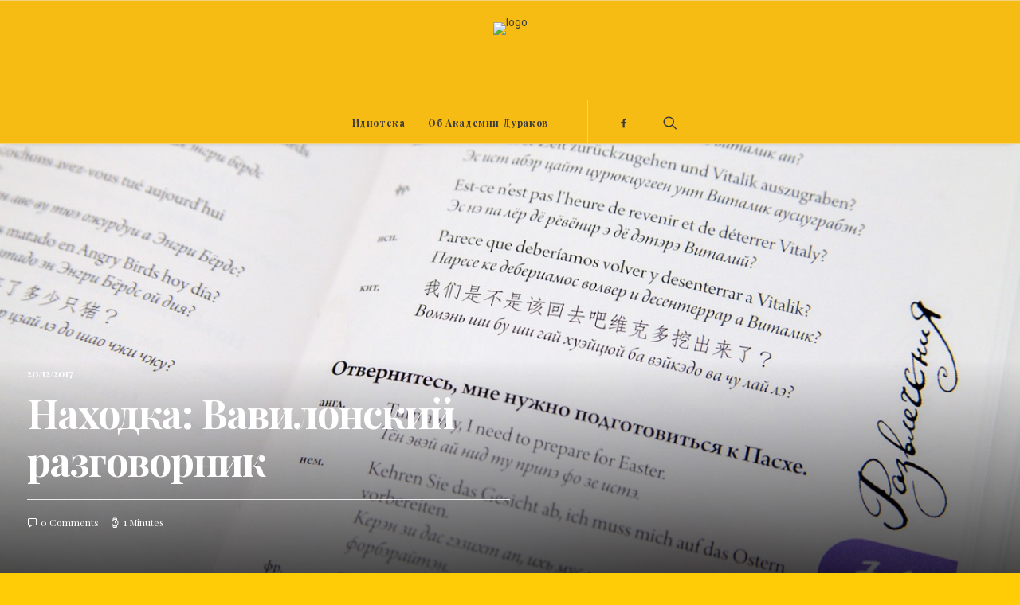

--- FILE ---
content_type: text/html; charset=UTF-8
request_url: https://offools.com/blog-stories/
body_size: 9357
content:
<!DOCTYPE html>
<html class="no-touch" lang="en-US" xmlns="http://www.w3.org/1999/xhtml">
<head>
<meta http-equiv="Content-Type" content="text/html; charset=UTF-8">
<meta name="viewport" content="width=device-width, initial-scale=1">
<link rel="profile" href="http://gmpg.org/xfn/11">
<link rel="pingback" href="https://offools.com/xmlrpc.php">
<title>Blog Stories &#8211; The International Academy Of Fools</title>
<meta name='robots' content='max-image-preview:large' />
<link rel='dns-prefetch' href='//fonts.googleapis.com' />
<link rel="alternate" type="application/rss+xml" title="The International Academy Of Fools &raquo; Feed" href="https://offools.com/feed/" />
<link rel="alternate" type="application/rss+xml" title="The International Academy Of Fools &raquo; Comments Feed" href="https://offools.com/comments/feed/" />
<link rel="alternate" type="application/rss+xml" title="The International Academy Of Fools &raquo; Blog Stories Comments Feed" href="https://offools.com/blog-stories/feed/" />
<script type="text/javascript">
window._wpemojiSettings = {"baseUrl":"https:\/\/s.w.org\/images\/core\/emoji\/14.0.0\/72x72\/","ext":".png","svgUrl":"https:\/\/s.w.org\/images\/core\/emoji\/14.0.0\/svg\/","svgExt":".svg","source":{"concatemoji":"https:\/\/offools.com\/wp-includes\/js\/wp-emoji-release.min.js?ver=6.2.8"}};
/*! This file is auto-generated */
!function(e,a,t){var n,r,o,i=a.createElement("canvas"),p=i.getContext&&i.getContext("2d");function s(e,t){p.clearRect(0,0,i.width,i.height),p.fillText(e,0,0);e=i.toDataURL();return p.clearRect(0,0,i.width,i.height),p.fillText(t,0,0),e===i.toDataURL()}function c(e){var t=a.createElement("script");t.src=e,t.defer=t.type="text/javascript",a.getElementsByTagName("head")[0].appendChild(t)}for(o=Array("flag","emoji"),t.supports={everything:!0,everythingExceptFlag:!0},r=0;r<o.length;r++)t.supports[o[r]]=function(e){if(p&&p.fillText)switch(p.textBaseline="top",p.font="600 32px Arial",e){case"flag":return s("\ud83c\udff3\ufe0f\u200d\u26a7\ufe0f","\ud83c\udff3\ufe0f\u200b\u26a7\ufe0f")?!1:!s("\ud83c\uddfa\ud83c\uddf3","\ud83c\uddfa\u200b\ud83c\uddf3")&&!s("\ud83c\udff4\udb40\udc67\udb40\udc62\udb40\udc65\udb40\udc6e\udb40\udc67\udb40\udc7f","\ud83c\udff4\u200b\udb40\udc67\u200b\udb40\udc62\u200b\udb40\udc65\u200b\udb40\udc6e\u200b\udb40\udc67\u200b\udb40\udc7f");case"emoji":return!s("\ud83e\udef1\ud83c\udffb\u200d\ud83e\udef2\ud83c\udfff","\ud83e\udef1\ud83c\udffb\u200b\ud83e\udef2\ud83c\udfff")}return!1}(o[r]),t.supports.everything=t.supports.everything&&t.supports[o[r]],"flag"!==o[r]&&(t.supports.everythingExceptFlag=t.supports.everythingExceptFlag&&t.supports[o[r]]);t.supports.everythingExceptFlag=t.supports.everythingExceptFlag&&!t.supports.flag,t.DOMReady=!1,t.readyCallback=function(){t.DOMReady=!0},t.supports.everything||(n=function(){t.readyCallback()},a.addEventListener?(a.addEventListener("DOMContentLoaded",n,!1),e.addEventListener("load",n,!1)):(e.attachEvent("onload",n),a.attachEvent("onreadystatechange",function(){"complete"===a.readyState&&t.readyCallback()})),(e=t.source||{}).concatemoji?c(e.concatemoji):e.wpemoji&&e.twemoji&&(c(e.twemoji),c(e.wpemoji)))}(window,document,window._wpemojiSettings);
</script>
<style type="text/css">
img.wp-smiley,
img.emoji {
	display: inline !important;
	border: none !important;
	box-shadow: none !important;
	height: 1em !important;
	width: 1em !important;
	margin: 0 0.07em !important;
	vertical-align: -0.1em !important;
	background: none !important;
	padding: 0 !important;
}
</style>
	<link rel='stylesheet' id='wp-block-library-css' href='https://offools.com/wp-includes/css/dist/block-library/style.min.css?ver=6.2.8' type='text/css' media='all' />
<link rel='stylesheet' id='classic-theme-styles-css' href='https://offools.com/wp-includes/css/classic-themes.min.css?ver=6.2.8' type='text/css' media='all' />
<style id='global-styles-inline-css' type='text/css'>
body{--wp--preset--color--black: #000000;--wp--preset--color--cyan-bluish-gray: #abb8c3;--wp--preset--color--white: #ffffff;--wp--preset--color--pale-pink: #f78da7;--wp--preset--color--vivid-red: #cf2e2e;--wp--preset--color--luminous-vivid-orange: #ff6900;--wp--preset--color--luminous-vivid-amber: #fcb900;--wp--preset--color--light-green-cyan: #7bdcb5;--wp--preset--color--vivid-green-cyan: #00d084;--wp--preset--color--pale-cyan-blue: #8ed1fc;--wp--preset--color--vivid-cyan-blue: #0693e3;--wp--preset--color--vivid-purple: #9b51e0;--wp--preset--gradient--vivid-cyan-blue-to-vivid-purple: linear-gradient(135deg,rgba(6,147,227,1) 0%,rgb(155,81,224) 100%);--wp--preset--gradient--light-green-cyan-to-vivid-green-cyan: linear-gradient(135deg,rgb(122,220,180) 0%,rgb(0,208,130) 100%);--wp--preset--gradient--luminous-vivid-amber-to-luminous-vivid-orange: linear-gradient(135deg,rgba(252,185,0,1) 0%,rgba(255,105,0,1) 100%);--wp--preset--gradient--luminous-vivid-orange-to-vivid-red: linear-gradient(135deg,rgba(255,105,0,1) 0%,rgb(207,46,46) 100%);--wp--preset--gradient--very-light-gray-to-cyan-bluish-gray: linear-gradient(135deg,rgb(238,238,238) 0%,rgb(169,184,195) 100%);--wp--preset--gradient--cool-to-warm-spectrum: linear-gradient(135deg,rgb(74,234,220) 0%,rgb(151,120,209) 20%,rgb(207,42,186) 40%,rgb(238,44,130) 60%,rgb(251,105,98) 80%,rgb(254,248,76) 100%);--wp--preset--gradient--blush-light-purple: linear-gradient(135deg,rgb(255,206,236) 0%,rgb(152,150,240) 100%);--wp--preset--gradient--blush-bordeaux: linear-gradient(135deg,rgb(254,205,165) 0%,rgb(254,45,45) 50%,rgb(107,0,62) 100%);--wp--preset--gradient--luminous-dusk: linear-gradient(135deg,rgb(255,203,112) 0%,rgb(199,81,192) 50%,rgb(65,88,208) 100%);--wp--preset--gradient--pale-ocean: linear-gradient(135deg,rgb(255,245,203) 0%,rgb(182,227,212) 50%,rgb(51,167,181) 100%);--wp--preset--gradient--electric-grass: linear-gradient(135deg,rgb(202,248,128) 0%,rgb(113,206,126) 100%);--wp--preset--gradient--midnight: linear-gradient(135deg,rgb(2,3,129) 0%,rgb(40,116,252) 100%);--wp--preset--duotone--dark-grayscale: url('#wp-duotone-dark-grayscale');--wp--preset--duotone--grayscale: url('#wp-duotone-grayscale');--wp--preset--duotone--purple-yellow: url('#wp-duotone-purple-yellow');--wp--preset--duotone--blue-red: url('#wp-duotone-blue-red');--wp--preset--duotone--midnight: url('#wp-duotone-midnight');--wp--preset--duotone--magenta-yellow: url('#wp-duotone-magenta-yellow');--wp--preset--duotone--purple-green: url('#wp-duotone-purple-green');--wp--preset--duotone--blue-orange: url('#wp-duotone-blue-orange');--wp--preset--font-size--small: 13px;--wp--preset--font-size--medium: 20px;--wp--preset--font-size--large: 36px;--wp--preset--font-size--x-large: 42px;--wp--preset--spacing--20: 0.44rem;--wp--preset--spacing--30: 0.67rem;--wp--preset--spacing--40: 1rem;--wp--preset--spacing--50: 1.5rem;--wp--preset--spacing--60: 2.25rem;--wp--preset--spacing--70: 3.38rem;--wp--preset--spacing--80: 5.06rem;--wp--preset--shadow--natural: 6px 6px 9px rgba(0, 0, 0, 0.2);--wp--preset--shadow--deep: 12px 12px 50px rgba(0, 0, 0, 0.4);--wp--preset--shadow--sharp: 6px 6px 0px rgba(0, 0, 0, 0.2);--wp--preset--shadow--outlined: 6px 6px 0px -3px rgba(255, 255, 255, 1), 6px 6px rgba(0, 0, 0, 1);--wp--preset--shadow--crisp: 6px 6px 0px rgba(0, 0, 0, 1);}:where(.is-layout-flex){gap: 0.5em;}body .is-layout-flow > .alignleft{float: left;margin-inline-start: 0;margin-inline-end: 2em;}body .is-layout-flow > .alignright{float: right;margin-inline-start: 2em;margin-inline-end: 0;}body .is-layout-flow > .aligncenter{margin-left: auto !important;margin-right: auto !important;}body .is-layout-constrained > .alignleft{float: left;margin-inline-start: 0;margin-inline-end: 2em;}body .is-layout-constrained > .alignright{float: right;margin-inline-start: 2em;margin-inline-end: 0;}body .is-layout-constrained > .aligncenter{margin-left: auto !important;margin-right: auto !important;}body .is-layout-constrained > :where(:not(.alignleft):not(.alignright):not(.alignfull)){max-width: var(--wp--style--global--content-size);margin-left: auto !important;margin-right: auto !important;}body .is-layout-constrained > .alignwide{max-width: var(--wp--style--global--wide-size);}body .is-layout-flex{display: flex;}body .is-layout-flex{flex-wrap: wrap;align-items: center;}body .is-layout-flex > *{margin: 0;}:where(.wp-block-columns.is-layout-flex){gap: 2em;}.has-black-color{color: var(--wp--preset--color--black) !important;}.has-cyan-bluish-gray-color{color: var(--wp--preset--color--cyan-bluish-gray) !important;}.has-white-color{color: var(--wp--preset--color--white) !important;}.has-pale-pink-color{color: var(--wp--preset--color--pale-pink) !important;}.has-vivid-red-color{color: var(--wp--preset--color--vivid-red) !important;}.has-luminous-vivid-orange-color{color: var(--wp--preset--color--luminous-vivid-orange) !important;}.has-luminous-vivid-amber-color{color: var(--wp--preset--color--luminous-vivid-amber) !important;}.has-light-green-cyan-color{color: var(--wp--preset--color--light-green-cyan) !important;}.has-vivid-green-cyan-color{color: var(--wp--preset--color--vivid-green-cyan) !important;}.has-pale-cyan-blue-color{color: var(--wp--preset--color--pale-cyan-blue) !important;}.has-vivid-cyan-blue-color{color: var(--wp--preset--color--vivid-cyan-blue) !important;}.has-vivid-purple-color{color: var(--wp--preset--color--vivid-purple) !important;}.has-black-background-color{background-color: var(--wp--preset--color--black) !important;}.has-cyan-bluish-gray-background-color{background-color: var(--wp--preset--color--cyan-bluish-gray) !important;}.has-white-background-color{background-color: var(--wp--preset--color--white) !important;}.has-pale-pink-background-color{background-color: var(--wp--preset--color--pale-pink) !important;}.has-vivid-red-background-color{background-color: var(--wp--preset--color--vivid-red) !important;}.has-luminous-vivid-orange-background-color{background-color: var(--wp--preset--color--luminous-vivid-orange) !important;}.has-luminous-vivid-amber-background-color{background-color: var(--wp--preset--color--luminous-vivid-amber) !important;}.has-light-green-cyan-background-color{background-color: var(--wp--preset--color--light-green-cyan) !important;}.has-vivid-green-cyan-background-color{background-color: var(--wp--preset--color--vivid-green-cyan) !important;}.has-pale-cyan-blue-background-color{background-color: var(--wp--preset--color--pale-cyan-blue) !important;}.has-vivid-cyan-blue-background-color{background-color: var(--wp--preset--color--vivid-cyan-blue) !important;}.has-vivid-purple-background-color{background-color: var(--wp--preset--color--vivid-purple) !important;}.has-black-border-color{border-color: var(--wp--preset--color--black) !important;}.has-cyan-bluish-gray-border-color{border-color: var(--wp--preset--color--cyan-bluish-gray) !important;}.has-white-border-color{border-color: var(--wp--preset--color--white) !important;}.has-pale-pink-border-color{border-color: var(--wp--preset--color--pale-pink) !important;}.has-vivid-red-border-color{border-color: var(--wp--preset--color--vivid-red) !important;}.has-luminous-vivid-orange-border-color{border-color: var(--wp--preset--color--luminous-vivid-orange) !important;}.has-luminous-vivid-amber-border-color{border-color: var(--wp--preset--color--luminous-vivid-amber) !important;}.has-light-green-cyan-border-color{border-color: var(--wp--preset--color--light-green-cyan) !important;}.has-vivid-green-cyan-border-color{border-color: var(--wp--preset--color--vivid-green-cyan) !important;}.has-pale-cyan-blue-border-color{border-color: var(--wp--preset--color--pale-cyan-blue) !important;}.has-vivid-cyan-blue-border-color{border-color: var(--wp--preset--color--vivid-cyan-blue) !important;}.has-vivid-purple-border-color{border-color: var(--wp--preset--color--vivid-purple) !important;}.has-vivid-cyan-blue-to-vivid-purple-gradient-background{background: var(--wp--preset--gradient--vivid-cyan-blue-to-vivid-purple) !important;}.has-light-green-cyan-to-vivid-green-cyan-gradient-background{background: var(--wp--preset--gradient--light-green-cyan-to-vivid-green-cyan) !important;}.has-luminous-vivid-amber-to-luminous-vivid-orange-gradient-background{background: var(--wp--preset--gradient--luminous-vivid-amber-to-luminous-vivid-orange) !important;}.has-luminous-vivid-orange-to-vivid-red-gradient-background{background: var(--wp--preset--gradient--luminous-vivid-orange-to-vivid-red) !important;}.has-very-light-gray-to-cyan-bluish-gray-gradient-background{background: var(--wp--preset--gradient--very-light-gray-to-cyan-bluish-gray) !important;}.has-cool-to-warm-spectrum-gradient-background{background: var(--wp--preset--gradient--cool-to-warm-spectrum) !important;}.has-blush-light-purple-gradient-background{background: var(--wp--preset--gradient--blush-light-purple) !important;}.has-blush-bordeaux-gradient-background{background: var(--wp--preset--gradient--blush-bordeaux) !important;}.has-luminous-dusk-gradient-background{background: var(--wp--preset--gradient--luminous-dusk) !important;}.has-pale-ocean-gradient-background{background: var(--wp--preset--gradient--pale-ocean) !important;}.has-electric-grass-gradient-background{background: var(--wp--preset--gradient--electric-grass) !important;}.has-midnight-gradient-background{background: var(--wp--preset--gradient--midnight) !important;}.has-small-font-size{font-size: var(--wp--preset--font-size--small) !important;}.has-medium-font-size{font-size: var(--wp--preset--font-size--medium) !important;}.has-large-font-size{font-size: var(--wp--preset--font-size--large) !important;}.has-x-large-font-size{font-size: var(--wp--preset--font-size--x-large) !important;}
.wp-block-navigation a:where(:not(.wp-element-button)){color: inherit;}
:where(.wp-block-columns.is-layout-flex){gap: 2em;}
.wp-block-pullquote{font-size: 1.5em;line-height: 1.6;}
</style>
<link rel='stylesheet' id='uncode-style-css' href='https://offools.com/wp-content/themes/uncode/library/css/style.css?ver=1442017259' type='text/css' media='all' />
<style id='uncode-style-inline-css' type='text/css'>

@media (max-width: 959px) { .navbar-brand > * { height: 70px !important;}}
@media (min-width: 960px) { .limit-width { max-width: 1200px; margin: auto;}}
</style>
<link rel='stylesheet' id='uncode-icons-css' href='https://offools.com/wp-content/themes/uncode/library/css/uncode-icons.css?ver=1442017259' type='text/css' media='all' />
<link rel='stylesheet' id='uncode-custom-style-css' href='https://offools.com/wp-content/themes/uncode/library/css/style-custom.css?ver=1442017259' type='text/css' media='all' />
<link rel='stylesheet' id='uncodefont-google-css' href='//fonts.googleapis.com/css?family=Playfair+Display%3Aregular%2Citalic%2C700%2C700italic%2C900%2C900italic%7CRoboto%3A100%2C100italic%2C300%2C300italic%2Cregular%2Citalic%2C500%2C500italic%2C700%2C700italic%2C900%2C900italic%7COld+Standard+TT%3Aregular%2Citalic%2C700%7CCormorant+Garamond%3A300%2C300italic%2Cregular%2Citalic%2C500%2C500italic%2C600%2C600italic%2C700%2C700italic%7CPlayfair+Display+SC%3Aregular%2Citalic%2C700%2C700italic%2C900%2C900italic&#038;subset=latin%2Clatin-ext%2Ccyrillic%2Cvietnamese%2Cgreek%2Ccyrillic-ext%2Cgreek-ext&#038;ver=1.6.4.2' type='text/css' media='all' />
<script type='text/javascript' src='https://offools.com/wp-includes/js/jquery/jquery.min.js?ver=3.6.4' id='jquery-core-js'></script>
<script type='text/javascript' src='https://offools.com/wp-includes/js/jquery/jquery-migrate.min.js?ver=3.4.0' id='jquery-migrate-js'></script>
<script type='text/javascript' src='/wp-content/themes/uncode/library/js/min/ai-uncode.min.js' id='uncodeAI' data-home='/' data-path='/' data-breakpoints-images='258,516,720,1032,1440,2064,2880' id='ai-uncode-js'></script>
<script type='text/javascript' id='uncode-init-js-extra'>
/* <![CDATA[ */
var SiteParameters = {"site_url":"https:\/\/offools.com\/","theme_directory":"https:\/\/offools.com\/wp-content\/themes\/uncode","days":"days","hours":"hours","minutes":"minutes","seconds":"seconds","constant_scroll":"on","scroll_speed":"2","parallax_factor":"0.25","loading":"Loading\u2026"};
/* ]]> */
</script>
<script type='text/javascript' src='https://offools.com/wp-content/themes/uncode/library/js/init.js?ver=1442017259' id='uncode-init-js'></script>
<link rel="https://api.w.org/" href="https://offools.com/wp-json/" /><link rel="alternate" type="application/json" href="https://offools.com/wp-json/wp/v2/pages/6549" /><link rel="EditURI" type="application/rsd+xml" title="RSD" href="https://offools.com/xmlrpc.php?rsd" />
<link rel="wlwmanifest" type="application/wlwmanifest+xml" href="https://offools.com/wp-includes/wlwmanifest.xml" />
<meta name="generator" content="WordPress 6.2.8" />
<link rel="canonical" href="https://offools.com/blog-stories/" />
<link rel='shortlink' href='https://offools.com/?p=6549' />
<link rel="alternate" type="application/json+oembed" href="https://offools.com/wp-json/oembed/1.0/embed?url=https%3A%2F%2Foffools.com%2Fblog-stories%2F" />
<link rel="alternate" type="text/xml+oembed" href="https://offools.com/wp-json/oembed/1.0/embed?url=https%3A%2F%2Foffools.com%2Fblog-stories%2F&#038;format=xml" />
<style type="text/css">.recentcomments a{display:inline !important;padding:0 !important;margin:0 !important;}</style><!--[if lte IE 9]><link rel="stylesheet" type="text/css" href="https://offools.com/wp-content/plugins/uncode-js_composer/assets/css/vc_lte_ie9.min.css" media="screen"><![endif]--><style type="text/css" id="custom-background-css">
body.custom-background { background-color: #ffcc06; }
</style>
	<noscript><style type="text/css"> .wpb_animate_when_almost_visible { opacity: 1; }</style></noscript></head>
<body class="page-template-default page page-id-6549 custom-background  style-color-wayh-bg smooth-scroller hmenu-center header-full-width main-center-align menu-mobile-animated menu-mobile-transparent menu-mobile-centered wpb-js-composer js-comp-ver-5.4.5 vc_responsive" data-border="0">
		<div class="body-borders" data-border="0"><div class="top-border body-border-shadow"></div><div class="right-border body-border-shadow"></div><div class="bottom-border body-border-shadow"></div><div class="left-border body-border-shadow"></div><div class="top-border style-light-bg"></div><div class="right-border style-light-bg"></div><div class="bottom-border style-light-bg"></div><div class="left-border style-light-bg"></div></div>	<div class="box-wrapper">
		<div class="box-container">
		<script type="text/javascript">UNCODE.initBox();</script>
		<div class="menu-wrapper menu-hide-only menu-no-arrows menu-animated style-light-original"><div class="navbar menu-secondary menu-primary menu-light submenu-dark menu-transparent menu-add-padding style-light-original menu-absolute">
														<div class="menu-container-mobile  menu-hide style-color-962658-bg menu-borders menu-shadows">
															<div class="row-menu style-light-bg">
																<div class="row-menu-inner">
																	<div id="logo-container-mobile" class="col-lg-0 logo-container">
																		<div id="main-logo" class="navbar-header style-light">
																			<a href="https://offools.com" class="navbar-brand" data-minheight="14"><div class="logo-image logo-skinnable" data-maxheight="70" style="height: 70px;"><img src="" alt="logo" width="0" height="0" class="img-responsive adaptive-async" data-uniqueid="65447-193401" data-guid="https://offools.com/wp-content/uploads/2017/07/academy-of-fools-logo-small.png" data-path="2017/07/academy-of-fools-logo-small.png" data-width="70" data-height="70" data-singlew="" data-singleh="null" data-crop="" data-fixed="height" /></div></a>
																		</div>
																	</div>
																</div>
																<div class="mmb-container"><div class="mobile-menu-button mobile-menu-button-light lines-button x2"><span class="lines"></span></div></div>
															</div>
														</div>
													</div>
													<header id="masthead" class="navbar menu-primary menu-light submenu-dark menu-transparent menu-add-padding style-light-original">
														<div class="menu-container menu-hide style-color-962658-bg menu-borders menu-shadows">
															<div class="row-menu">
																<div class="row-menu-inner">
																	<div class="col-lg-12 main-menu-container middle">
																		<div class="menu-horizontal menu-dd-shadow-lg">
																			<div class="menu-horizontal-inner">
																				<div class="nav navbar-nav navbar-main navbar-nav-first"><ul id="menu-main-ru" class="menu-primary-inner menu-smart sm"><li id="menu-item-66567" class="menu-item menu-item-type-post_type menu-item-object-page menu-item-home menu-item-66567 menu-item-link"><a title="Идиотека" href="https://offools.com/">Идиотека<i class="fa fa-angle-right fa-dropdown"></i></a></li>
<li id="menu-item-65808" class="menu-item menu-item-type-post_type menu-item-object-page menu-item-65808 menu-item-link"><a title="Об Академии Дураков" href="https://offools.com/akadura/">Об Академии Дураков<i class="fa fa-angle-right fa-dropdown"></i></a></li>
</ul></div><div class="nav navbar-nav navbar-nav-last"><ul class="menu-smart sm menu-icons menu-smart-social"><li class="menu-item-link social-icon tablet-hidden mobile-hidden social-816565"><a href="https://www.facebook.com/offools/" target="_blank"><i class="fa fa-social-facebook"></i></a></li><li class="menu-item-link search-icon style-light dropdown"><a href="#" class="trigger-overlay search-icon" data-area="search" data-container="box-container">
													<i class="fa fa-search3"></i><span class="desktop-hidden"><span>Search</span></span><i class="fa fa-angle-down fa-dropdown desktop-hidden"></i>
													</a>
													<ul role="menu" class="drop-menu desktop-hidden">
														<li>
															<form class="search" method="get" action="https://offools.com/">
																<input type="search" class="search-field no-livesearch" placeholder="Search…" value="" name="s" title="Search for:" />
															</form>
														</li>
													</ul></li></ul></div></div>
																		</div>
																	</div>
																</div>
															</div>
														</div>
													</header>
												</div>			<script type="text/javascript">UNCODE.fixMenuHeight();</script>
			<div class="main-wrapper">
				<div class="main-container">
					<div class="page-wrapper">
						<div class="sections-container">
<script type="text/javascript">UNCODE.initHeader();</script><article id="post-6549" class="page-body style-color-wayh-bg post-6549 page type-page status-publish has-post-thumbnail hentry page_category-demo-blog">
						<div class="post-wrapper">
							<div class="post-body"><div class="post-content"><div data-parent="true" class="style-color-wayh-bg row-container"><div class="row no-top-padding no-bottom-padding no-h-padding full-width row-parent"><div class="row-inner"><div class="pos-top pos-left align_left column_parent col-lg-12 single-internal-gutter"><div class="uncol style-light font-134980"  ><div class="uncoltable"><div class="uncell no-block-padding"><div class="uncont"><div id="index-197106822234" class="isotope-system isotope-general-light">
                    <div class="isotope-wrapper no-gutter">
      <div class="isotope-container isotope-layout style-metro isotope-pagination" data-type="metro" data-layout="masonry" data-lg="800" data-md="800" data-sm="800" data-vp-height="1">
        <div class="tmb tmb-iso-w12 tmb-iso-h75 tmb-light tmb-overlay-gradient-bottom tmb-text-showed tmb-overlay-showed tmb-overlay-text-reduced-2 tmb-overlay-left tmb-overlay-bottom tmb-overlay-text-left tmb-image-anim  grid-cat-344 grid-cat-663 tmb-id-66075 tmb-media-first tmb-media-last tmb-content-overlay tmb-no-bg">
						<div class="t-inside animate_when_almost_visible right-t-left" data-delay="400"><div class="t-entry-visual" tabindex="0"><div class="t-entry-visual-tc"><div class="t-entry-visual-cont"><a tabindex="-1" href="https://offools.com/nakhodka-vavilonskiy-razgovornik/" target="_self"><div class="t-entry-visual-overlay"><div class="t-entry-visual-overlay-in style-color-jevc-bg" style="opacity: 0.7;"></div></div>
									<div class="t-overlay-wrap">
										<div class="t-overlay-inner">
											<div class="t-overlay-content">
												<div class="t-overlay-text double-block-padding"><div class="t-entry"><p class="t-entry-meta"><span class="t-entry-date">20/12/2017</span></p><h3 class="t-entry-title font-134980 fontsize-155944 fontspace-781688">Находка: Вавилонский разговорник</h3><hr /><p class="t-entry-comments entry-small"><span class="extras"><span class="extras-wrap"><i class="fa fa-speech-bubble"></i><span>0 Comments</span></span><span class="extras-wrap"><i class="fa fa-watch"></i><span>1 Minutes</span></span></span></p></div></div></div></div></div><div class="t-background-cover adaptive-async" style="background-image:url('https://offools.com/wp-content/uploads/2017/12/vavilonskiy-razgovornik-uai-258x172.jpg')" data-uniqueid="66565-249539" data-guid="https://offools.com/wp-content/uploads/2017/12/vavilonskiy-razgovornik.jpg" data-path="2017/12/vavilonskiy-razgovornik.jpg" data-width="1500" data-height="1000" data-singlew="12" data-singleh="" data-crop="1" data-fixed=""></div></a></div>
								</div>
							</div></div>
					</div><div class="tmb tmb-format-video tmb-iso-w6 tmb-iso-h50 tmb-light tmb-overlay-gradient-bottom tmb-text-showed tmb-overlay-showed tmb-overlay-text-reduced-2 tmb-overlay-left tmb-overlay-bottom tmb-overlay-text-left tmb-image-anim  grid-cat-527 grid-cat-642 grid-cat-668 grid-cat-672 grid-cat-673 tmb-id-66069 tmb-media-first tmb-media-last tmb-content-overlay tmb-no-bg">
						<div class="t-inside animate_when_almost_visible right-t-left" data-delay="400"><div class="t-entry-visual" tabindex="0"><div class="t-entry-visual-tc"><div class="t-entry-visual-cont"><a tabindex="-1" href="https://offools.com/halloweenshibuya-%d0%bf%d0%b5%d1%80%d0%b5%d0%b4%d0%b0%d0%b5%d1%82-%d0%bd%d0%b0%d1%88-%d1%81%d0%bf%d0%b5%d1%86%d0%b8%d0%b0%d0%bb%d1%8c%d0%bd%d1%8b%d0%b9-%d0%ba%d0%be%d1%80%d1%80%d0%b5%d1%81%d0%bf/" target="_self"><div class="t-entry-visual-overlay"><div class="t-entry-visual-overlay-in style-color-jevc-bg" style="opacity: 0.7;"></div></div>
									<div class="t-overlay-wrap">
										<div class="t-overlay-inner">
											<div class="t-overlay-content">
												<div class="t-overlay-text double-block-padding"><div class="t-entry"><p class="t-entry-meta"><span class="t-entry-date">02/11/2017</span></p><h3 class="t-entry-title font-134980 h2 fontspace-781688">Halloween@Shibuya: передает наш специальный корреспондент</h3><hr /><p class="t-entry-comments entry-small"><span class="extras"><span class="extras-wrap"><i class="fa fa-speech-bubble"></i><span>0 Comments</span></span><span class="extras-wrap"><i class="fa fa-watch"></i><span>1 Minute</span></span></span></p></div></div></div></div></div><div class="t-background-cover adaptive-async" style="background-image:url('https://offools.com/wp-content/uploads/2017/11/tokyo-halloween-uai-258x145.jpg')" data-uniqueid="66566-915559" data-guid="https://offools.com/wp-content/uploads/2017/11/tokyo-halloween.jpg" data-path="2017/11/tokyo-halloween.jpg" data-width="1920" data-height="1080" data-singlew="12" data-singleh="" data-crop="1" data-fixed=""></div></a></div>
								</div>
							</div></div>
					</div><div class="tmb tmb-iso-w6 tmb-iso-h50 tmb-light tmb-overlay-gradient-bottom tmb-text-showed tmb-overlay-showed tmb-overlay-text-reduced-2 tmb-overlay-left tmb-overlay-bottom tmb-overlay-text-left tmb-image-anim  grid-cat-344 grid-cat-650 tmb-id-65827 tmb-media-first tmb-media-last tmb-content-overlay tmb-no-bg">
						<div class="t-inside animate_when_almost_visible right-t-left" data-delay="400"><div class="t-entry-visual" tabindex="0"><div class="t-entry-visual-tc"><div class="t-entry-visual-cont"><a tabindex="-1" href="https://offools.com/codex-seraphinianus/" target="_self"><div class="t-entry-visual-overlay"><div class="t-entry-visual-overlay-in style-color-jevc-bg" style="opacity: 0.7;"></div></div>
									<div class="t-overlay-wrap">
										<div class="t-overlay-inner">
											<div class="t-overlay-content">
												<div class="t-overlay-text double-block-padding"><div class="t-entry"><p class="t-entry-meta"><span class="t-entry-date">21/07/2017</span></p><h3 class="t-entry-title font-134980 h2 fontspace-781688">Codex Seraphinianus</h3><hr /><p class="t-entry-comments entry-small"><span class="extras"><span class="extras-wrap"><i class="fa fa-speech-bubble"></i><span>0 Comments</span></span><span class="extras-wrap"><i class="fa fa-watch"></i><span>1 Minute</span></span></span></p></div></div></div></div></div><div class="t-background-cover adaptive-async" style="background-image:url('https://offools.com/wp-content/uploads/2017/07/codex_seraphinimus-uai-258x145.jpg')" data-uniqueid="66059-308959" data-guid="https://offools.com/wp-content/uploads/2017/07/codex_seraphinimus.jpg" data-path="2017/07/codex_seraphinimus.jpg" data-width="1280" data-height="720" data-singlew="12" data-singleh="" data-crop="1" data-fixed=""></div></a></div>
								</div>
							</div></div>
					</div><div class="tmb tmb-format-video tmb-iso-w12 tmb-iso-h75 tmb-light tmb-overlay-gradient-bottom tmb-text-showed tmb-overlay-showed tmb-overlay-text-reduced-2 tmb-overlay-left tmb-overlay-bottom tmb-overlay-text-left tmb-image-anim  grid-cat-507 grid-cat-647 grid-cat-654 grid-cat-668 grid-cat-669 tmb-id-65822 tmb-media-first tmb-media-last tmb-content-overlay tmb-no-bg">
						<div class="t-inside animate_when_almost_visible right-t-left" data-delay="400"><div class="t-entry-visual" tabindex="0"><div class="t-entry-visual-tc"><div class="t-entry-visual-cont"><a tabindex="-1" href="https://offools.com/duraki-na-ted/" target="_self"><div class="t-entry-visual-overlay"><div class="t-entry-visual-overlay-in style-color-jevc-bg" style="opacity: 0.7;"></div></div>
									<div class="t-overlay-wrap">
										<div class="t-overlay-inner">
											<div class="t-overlay-content">
												<div class="t-overlay-text double-block-padding"><div class="t-entry"><p class="t-entry-meta"><span class="t-entry-date">21/07/2017</span></p><h3 class="t-entry-title font-134980 fontsize-155944 fontspace-781688">Дураки на TEDx</h3><hr /><p class="t-entry-comments entry-small"><span class="extras"><span class="extras-wrap"><i class="fa fa-speech-bubble"></i><span>0 Comments</span></span><span class="extras-wrap"><i class="fa fa-watch"></i><span>1 Minute</span></span></span></p></div></div></div></div></div><div class="t-background-cover adaptive-async" style="background-image:url('https://offools.com/wp-content/uploads/2017/07/Slava-Poluinin-TEDxSR-CC-3-0-uai-258x145.jpg')" data-uniqueid="66061-608665" data-guid="https://offools.com/wp-content/uploads/2017/07/Slava-Poluinin-TEDxSR-CC-3-0.jpg" data-path="2017/07/Slava-Poluinin-TEDxSR-CC-3-0.jpg" data-width="1920" data-height="1080" data-singlew="12" data-singleh="" data-crop="1" data-fixed=""></div></a></div>
								</div>
							</div></div>
					</div><div class="tmb tmb-iso-w6 tmb-iso-h50 tmb-light tmb-overlay-gradient-bottom tmb-text-showed tmb-overlay-showed tmb-overlay-text-reduced-2 tmb-overlay-left tmb-overlay-bottom tmb-overlay-text-left tmb-image-anim  grid-cat-642 tmb-id-65820 tmb-media-first tmb-media-last tmb-content-overlay tmb-no-bg">
						<div class="t-inside animate_when_almost_visible right-t-left" data-delay="400"><div class="t-entry-visual" tabindex="0"><div class="t-entry-visual-tc"><div class="t-entry-visual-cont"><a tabindex="-1" href="https://offools.com/madam-kuku/" target="_self"><div class="t-entry-visual-overlay"><div class="t-entry-visual-overlay-in style-color-jevc-bg" style="opacity: 0.7;"></div></div>
									<div class="t-overlay-wrap">
										<div class="t-overlay-inner">
											<div class="t-overlay-content">
												<div class="t-overlay-text double-block-padding"><div class="t-entry"><p class="t-entry-meta"><span class="t-entry-date">21/07/2017</span></p><h3 class="t-entry-title font-134980 h2 fontspace-781688">Мадам Ку-Ку</h3><hr /><p class="t-entry-comments entry-small"><span class="extras"><span class="extras-wrap"><i class="fa fa-speech-bubble"></i><span>0 Comments</span></span><span class="extras-wrap"><i class="fa fa-watch"></i><span>1 Minute</span></span></span></p></div></div></div></div></div><div class="t-background-cover adaptive-async" style="background-image:url('https://offools.com/wp-content/uploads/2017/07/Baby-Dury-Madam-Kuku-uai-258x129.jpg')" data-uniqueid="65452-533517" data-guid="https://offools.com/wp-content/uploads/2017/07/Baby-Dury-Madam-Kuku.jpg" data-path="2017/07/Baby-Dury-Madam-Kuku.jpg" data-width="1920" data-height="960" data-singlew="12" data-singleh="" data-crop="1" data-fixed=""></div></a></div>
								</div>
							</div></div>
					</div><div class="tmb tmb-iso-w6 tmb-iso-h50 tmb-light tmb-overlay-gradient-bottom tmb-text-showed tmb-overlay-showed tmb-overlay-text-reduced-2 tmb-overlay-left tmb-overlay-bottom tmb-overlay-text-left tmb-image-anim  grid-cat-507 grid-cat-663 tmb-id-7864 tmb-media-first tmb-media-last tmb-content-overlay tmb-no-bg">
						<div class="t-inside animate_when_almost_visible right-t-left" data-delay="400"><div class="t-entry-visual" tabindex="0"><div class="t-entry-visual-tc"><div class="t-entry-visual-cont"><a tabindex="-1" href="https://offools.com/masha-i-mirosdanie/" target="_self"><div class="t-entry-visual-overlay"><div class="t-entry-visual-overlay-in style-color-jevc-bg" style="opacity: 0.7;"></div></div>
									<div class="t-overlay-wrap">
										<div class="t-overlay-inner">
											<div class="t-overlay-content">
												<div class="t-overlay-text double-block-padding"><div class="t-entry"><p class="t-entry-meta"><span class="t-entry-date">25/07/2016</span></p><h3 class="t-entry-title font-134980 h2 fontspace-781688">Маша и мироздание</h3><hr /><p class="t-entry-comments entry-small"><span class="extras"><span class="extras-wrap"><i class="fa fa-speech-bubble"></i><span>0 Comments</span></span><span class="extras-wrap"><i class="fa fa-watch"></i><span>1 Minute</span></span></span></p></div></div></div></div></div><div class="t-background-cover adaptive-async" style="background-image:url('https://offools.com/wp-content/uploads/2016/07/35505540646_ea9b4abde7_k-uai-258x198.jpg')" data-uniqueid="66064-110894" data-guid="https://offools.com/wp-content/uploads/2016/07/35505540646_ea9b4abde7_k.jpg" data-path="2016/07/35505540646_ea9b4abde7_k.jpg" data-width="2048" data-height="1574" data-singlew="12" data-singleh="" data-crop="1" data-fixed=""></div></a></div>
								</div>
							</div></div>
					</div><div class="tmb tmb-iso-w12 tmb-iso-h75 tmb-light tmb-overlay-gradient-bottom tmb-text-showed tmb-overlay-showed tmb-overlay-text-reduced-2 tmb-overlay-left tmb-overlay-bottom tmb-overlay-text-left tmb-image-anim  grid-cat-344 tmb-id-6613 tmb-media-first tmb-media-last tmb-content-overlay tmb-no-bg">
						<div class="t-inside animate_when_almost_visible right-t-left" data-delay="400"><div class="t-entry-visual" tabindex="0"><div class="t-entry-visual-tc"><div class="t-entry-visual-cont"><a tabindex="-1" href="https://offools.com/kongress-durakov-stal-knizhkoy/" target="_self"><div class="t-entry-visual-overlay"><div class="t-entry-visual-overlay-in style-color-jevc-bg" style="opacity: 0.7;"></div></div>
									<div class="t-overlay-wrap">
										<div class="t-overlay-inner">
											<div class="t-overlay-content">
												<div class="t-overlay-text double-block-padding"><div class="t-entry"><p class="t-entry-meta"><span class="t-entry-date">01/12/2015</span></p><h3 class="t-entry-title font-134980 fontsize-155944 fontspace-781688">Конгресс дураков стал книжкой</h3><hr /><p class="t-entry-comments entry-small"><span class="extras"><span class="extras-wrap"><i class="fa fa-speech-bubble"></i><span>0 Comments</span></span><span class="extras-wrap"><i class="fa fa-watch"></i><span>1 Minute</span></span></span></p></div></div></div></div></div><div class="t-background-cover adaptive-async" style="background-image:url('https://offools.com/wp-content/uploads/2015/12/congress-of-fools-cover-uai-258x182.jpg')" data-uniqueid="7855-350667" data-guid="https://offools.com/wp-content/uploads/2015/12/congress-of-fools-cover.jpg" data-path="2015/12/congress-of-fools-cover.jpg" data-width="1086" data-height="768" data-singlew="12" data-singleh="" data-crop="1" data-fixed=""></div></a></div>
								</div>
							</div></div>
					</div>      </div>

    </div>
    </div></div></div></div></div></div><script id="script-208357" type="text/javascript">UNCODE.initRow(document.getElementById("script-208357"));</script></div></div></div></div></div>
						</div>
					</article>
							</div><!-- sections container -->
						</div><!-- page wrapper -->
										<footer id="colophon" class="site-footer">
						<div data-parent="true" class="style-color-rgdb-bg row-container"><div class="row quad-top-padding quad-bottom-padding single-h-padding limit-width row-parent"><div class="row-inner"><div class="pos-top pos-center align_center column_parent col-lg-12 half-internal-gutter"><div class="uncol style-dark"  ><div class="uncoltable"><div class="uncell no-block-padding"><div class="uncont"><div class="heading-text el-text bottom-t-top animate_when_almost_visible" data-delay="200"><h2 class="h2" ><span>Ready to enjoy Uncode Theme?</span></h2></div><div class="clear"></div><div class="heading-text el-text bottom-t-top animate_when_almost_visible" data-delay="300"><h3 class="h5 font-weight-400 text-color-wvjs-color" ><span>Create stunning websites. Purchase Uncode.</span></h3></div><div class="clear"></div><div class="empty-space empty-half"><span class="empty-space-inner"></span></div>
<span class="btn-container animate_when_almost_visible zoom-in" data-delay="400"><a href="#" class="custom-link btn btn-lg btn-custom-typo font-377884 font-weight-500 text-initial  border-width-0 btn-text-skin btn-accent btn-circle btn-icon-left" onClick="trackOutboundLink(&#039;http://themeforest.net/item/uncode-creative-multiuse-wordpress-theme/13373220?utm_source=undsgncta&amp;ref=undsgn&amp;license=regular&amp;open_purchase_for_item_id=13373220&amp;purchasable=source&#039;); return false;">Get your copy</a></span></div></div></div></div></div><script id="script-209798" type="text/javascript">UNCODE.initRow(document.getElementById("script-209798"));</script></div></div></div><div class="row-container style-dark-bg footer-last">
	  					<div class="row row-parent style-dark limit-width no-top-padding no-h-padding no-bottom-padding">
								<div class="site-info uncell col-lg-6 pos-middle text-left">&copy; 2026 The International Academy Of Fools All rights reserved</div><!-- site info --><div class="uncell col-lg-6 pos-middle text-right"><div class="social-icon icon-box icon-box-top icon-inline"><a href="https://www.facebook.com/offools/" target="_blank"><i class="fa fa-social-facebook"></i></a></div></div>
							</div>
						</div>					</footer>
									</div><!-- main container -->
			</div><!-- main wrapper -->
					</div><!-- box container -->
	</div><!-- box wrapper -->
	<div class="style-light footer-scroll-top"><a href="#" class="scroll-top"><i class="fa fa-angle-up fa-stack fa-rounded btn-default btn-hover-nobg"></i></a></div>	<div class="overlay overlay-sequential style-dark style-dark-bg overlay-search" data-area="search" data-container="box-container">
		<div class="mmb-container"><div class="menu-close-search mobile-menu-button menu-button-offcanvas mobile-menu-button-dark lines-button x2 overlay-close close" data-area="search" data-container="box-container"><span class="lines"></span></div></div>
		<div class="search-container"><form action="https://offools.com/" method="get">
	<div class="search-container-inner">
		<input type="search" class="search-field form-fluid no-livesearch" placeholder="Search…" value="" name="s" title="Search for:">
	  <i class="fa fa-search3"></i>
	</div>
</form>
</div>
	</div>

	<script type='text/javascript' id='mediaelement-core-js-before'>
var mejsL10n = {"language":"en","strings":{"mejs.download-file":"Download File","mejs.install-flash":"You are using a browser that does not have Flash player enabled or installed. Please turn on your Flash player plugin or download the latest version from https:\/\/get.adobe.com\/flashplayer\/","mejs.fullscreen":"Fullscreen","mejs.play":"Play","mejs.pause":"Pause","mejs.time-slider":"Time Slider","mejs.time-help-text":"Use Left\/Right Arrow keys to advance one second, Up\/Down arrows to advance ten seconds.","mejs.live-broadcast":"Live Broadcast","mejs.volume-help-text":"Use Up\/Down Arrow keys to increase or decrease volume.","mejs.unmute":"Unmute","mejs.mute":"Mute","mejs.volume-slider":"Volume Slider","mejs.video-player":"Video Player","mejs.audio-player":"Audio Player","mejs.captions-subtitles":"Captions\/Subtitles","mejs.captions-chapters":"Chapters","mejs.none":"None","mejs.afrikaans":"Afrikaans","mejs.albanian":"Albanian","mejs.arabic":"Arabic","mejs.belarusian":"Belarusian","mejs.bulgarian":"Bulgarian","mejs.catalan":"Catalan","mejs.chinese":"Chinese","mejs.chinese-simplified":"Chinese (Simplified)","mejs.chinese-traditional":"Chinese (Traditional)","mejs.croatian":"Croatian","mejs.czech":"Czech","mejs.danish":"Danish","mejs.dutch":"Dutch","mejs.english":"English","mejs.estonian":"Estonian","mejs.filipino":"Filipino","mejs.finnish":"Finnish","mejs.french":"French","mejs.galician":"Galician","mejs.german":"German","mejs.greek":"Greek","mejs.haitian-creole":"Haitian Creole","mejs.hebrew":"Hebrew","mejs.hindi":"Hindi","mejs.hungarian":"Hungarian","mejs.icelandic":"Icelandic","mejs.indonesian":"Indonesian","mejs.irish":"Irish","mejs.italian":"Italian","mejs.japanese":"Japanese","mejs.korean":"Korean","mejs.latvian":"Latvian","mejs.lithuanian":"Lithuanian","mejs.macedonian":"Macedonian","mejs.malay":"Malay","mejs.maltese":"Maltese","mejs.norwegian":"Norwegian","mejs.persian":"Persian","mejs.polish":"Polish","mejs.portuguese":"Portuguese","mejs.romanian":"Romanian","mejs.russian":"Russian","mejs.serbian":"Serbian","mejs.slovak":"Slovak","mejs.slovenian":"Slovenian","mejs.spanish":"Spanish","mejs.swahili":"Swahili","mejs.swedish":"Swedish","mejs.tagalog":"Tagalog","mejs.thai":"Thai","mejs.turkish":"Turkish","mejs.ukrainian":"Ukrainian","mejs.vietnamese":"Vietnamese","mejs.welsh":"Welsh","mejs.yiddish":"Yiddish"}};
</script>
<script type='text/javascript' src='https://offools.com/wp-includes/js/mediaelement/mediaelement-and-player.min.js?ver=4.2.17' id='mediaelement-core-js'></script>
<script type='text/javascript' src='https://offools.com/wp-includes/js/mediaelement/mediaelement-migrate.min.js?ver=6.2.8' id='mediaelement-migrate-js'></script>
<script type='text/javascript' id='mediaelement-js-extra'>
/* <![CDATA[ */
var _wpmejsSettings = {"pluginPath":"\/wp-includes\/js\/mediaelement\/","classPrefix":"mejs-","stretching":"responsive","audioShortcodeLibrary":"mediaelement","videoShortcodeLibrary":"mediaelement"};
/* ]]> */
</script>
<script type='text/javascript' src='https://offools.com/wp-includes/js/mediaelement/wp-mediaelement.min.js?ver=6.2.8' id='wp-mediaelement-js'></script>
<script type='text/javascript' src='https://offools.com/wp-content/themes/uncode/library/js/plugins.js?ver=1442017259' id='uncode-plugins-js'></script>
<script type='text/javascript' src='https://offools.com/wp-content/themes/uncode/library/js/app.js?ver=1442017259' id='uncode-app-js'></script>
<script type='text/javascript' src='https://offools.com/wp-includes/js/comment-reply.min.js?ver=6.2.8' id='comment-reply-js'></script>
</body>
</html>

--- FILE ---
content_type: text/html;charset=UTF-8
request_url: https://offools.com/wp-content/themes/uncode/core/inc/uncode-ajax.php
body_size: -30
content:
[{"url":"","width":"","height":"","unique":"65447-193401"}]

--- FILE ---
content_type: text/html;charset=UTF-8
request_url: https://offools.com/wp-content/themes/uncode/core/inc/uncode-ajax.php
body_size: 236
content:
[{"url":"https:\/\/offools.com\/wp-content\/uploads\/2017\/12\/vavilonskiy-razgovornik-uai-1440x960.jpg","width":1440,"height":960,"single_width":"12","single_height":0,"unique":"66565-249539"},{"url":"https:\/\/offools.com\/wp-content\/uploads\/2017\/11\/tokyo-halloween-uai-1440x810.jpg","width":1440,"height":810,"single_width":"12","single_height":0,"unique":"66566-915559"},{"url":"","width":"","height":"","unique":"66059-308959"},{"url":"https:\/\/offools.com\/wp-content\/uploads\/2017\/07\/Slava-Poluinin-TEDxSR-CC-3-0-uai-1440x810.jpg","width":1440,"height":810,"single_width":"12","single_height":0,"unique":"66061-608665"},{"url":"https:\/\/offools.com\/wp-content\/uploads\/2017\/07\/Baby-Dury-Madam-Kuku-uai-1440x720.jpg","width":1440,"height":720,"single_width":"12","single_height":0,"unique":"65452-533517"},{"url":"https:\/\/offools.com\/wp-content\/uploads\/2016\/07\/35505540646_ea9b4abde7_k-uai-1440x1107.jpg","width":1440,"height":1107,"single_width":"12","single_height":0,"unique":"66064-110894"},{"url":"","width":"","height":"","unique":"7855-350667"}]